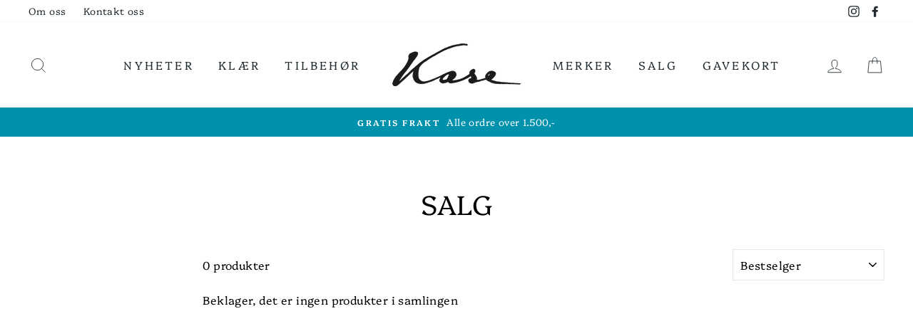

--- FILE ---
content_type: text/css
request_url: https://kase.no/cdn/shop/t/17/assets/custom-style.css?v=109489808831134632871756727112
body_size: -729
content:

/* PAYMENT ICONS */
.payment-icons li svg{
  min-width: 65px !important;
  min-height: 50px !important;
}